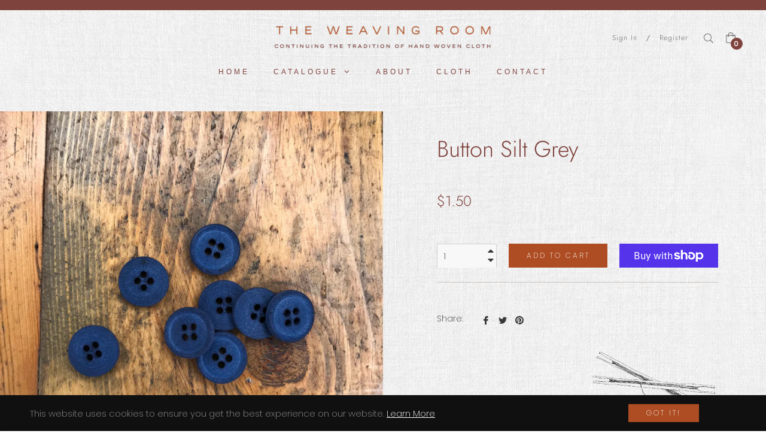

--- FILE ---
content_type: text/javascript; charset=utf-8
request_url: https://theweavingroom.com.au/products/button-silt-grey.js
body_size: 614
content:
{"id":6652939960512,"title":"Button Silt Grey","handle":"button-silt-grey","description":"\u003cp class=\"title2\" data-mce-fragment=\"1\"\u003eMerchant \u0026amp; Mills\u003c\/p\u003e\n\u003cp class=\"title2\" data-mce-fragment=\"1\"\u003eCotton Button 15MM – Silt Grey\u003c\/p\u003e","published_at":"2021-05-06T15:33:00+10:00","created_at":"2021-05-06T15:32:58+10:00","vendor":"The Weaving Room","type":"Merchant \u0026 MIlls","tags":["buttons","Hand sewing","Sewing"],"price":150,"price_min":150,"price_max":150,"available":true,"price_varies":false,"compare_at_price":null,"compare_at_price_min":0,"compare_at_price_max":0,"compare_at_price_varies":false,"variants":[{"id":39738179223744,"title":"Default Title","option1":"Default Title","option2":null,"option3":null,"sku":"","requires_shipping":true,"taxable":true,"featured_image":null,"available":true,"name":"Button Silt Grey","public_title":null,"options":["Default Title"],"price":150,"weight":1,"compare_at_price":null,"inventory_management":"shopify","barcode":"","requires_selling_plan":false,"selling_plan_allocations":[]}],"images":["\/\/cdn.shopify.com\/s\/files\/1\/0537\/7435\/2576\/products\/0cc5a744-cf54-43f5-a96e-11ab92ad44f7.png?v=1621555868"],"featured_image":"\/\/cdn.shopify.com\/s\/files\/1\/0537\/7435\/2576\/products\/0cc5a744-cf54-43f5-a96e-11ab92ad44f7.png?v=1621555868","options":[{"name":"Title","position":1,"values":["Default Title"]}],"url":"\/products\/button-silt-grey","media":[{"alt":"Button Silt Grey - theweavingroom","id":21066705830080,"position":1,"preview_image":{"aspect_ratio":1.0,"height":2764,"width":2764,"src":"https:\/\/cdn.shopify.com\/s\/files\/1\/0537\/7435\/2576\/products\/0cc5a744-cf54-43f5-a96e-11ab92ad44f7.png?v=1621555868"},"aspect_ratio":1.0,"height":2764,"media_type":"image","src":"https:\/\/cdn.shopify.com\/s\/files\/1\/0537\/7435\/2576\/products\/0cc5a744-cf54-43f5-a96e-11ab92ad44f7.png?v=1621555868","width":2764}],"requires_selling_plan":false,"selling_plan_groups":[]}

--- FILE ---
content_type: text/javascript; charset=utf-8
request_url: https://theweavingroom.com.au/products/button-silt-grey.js
body_size: 117
content:
{"id":6652939960512,"title":"Button Silt Grey","handle":"button-silt-grey","description":"\u003cp class=\"title2\" data-mce-fragment=\"1\"\u003eMerchant \u0026amp; Mills\u003c\/p\u003e\n\u003cp class=\"title2\" data-mce-fragment=\"1\"\u003eCotton Button 15MM – Silt Grey\u003c\/p\u003e","published_at":"2021-05-06T15:33:00+10:00","created_at":"2021-05-06T15:32:58+10:00","vendor":"The Weaving Room","type":"Merchant \u0026 MIlls","tags":["buttons","Hand sewing","Sewing"],"price":150,"price_min":150,"price_max":150,"available":true,"price_varies":false,"compare_at_price":null,"compare_at_price_min":0,"compare_at_price_max":0,"compare_at_price_varies":false,"variants":[{"id":39738179223744,"title":"Default Title","option1":"Default Title","option2":null,"option3":null,"sku":"","requires_shipping":true,"taxable":true,"featured_image":null,"available":true,"name":"Button Silt Grey","public_title":null,"options":["Default Title"],"price":150,"weight":1,"compare_at_price":null,"inventory_management":"shopify","barcode":"","requires_selling_plan":false,"selling_plan_allocations":[]}],"images":["\/\/cdn.shopify.com\/s\/files\/1\/0537\/7435\/2576\/products\/0cc5a744-cf54-43f5-a96e-11ab92ad44f7.png?v=1621555868"],"featured_image":"\/\/cdn.shopify.com\/s\/files\/1\/0537\/7435\/2576\/products\/0cc5a744-cf54-43f5-a96e-11ab92ad44f7.png?v=1621555868","options":[{"name":"Title","position":1,"values":["Default Title"]}],"url":"\/products\/button-silt-grey","media":[{"alt":"Button Silt Grey - theweavingroom","id":21066705830080,"position":1,"preview_image":{"aspect_ratio":1.0,"height":2764,"width":2764,"src":"https:\/\/cdn.shopify.com\/s\/files\/1\/0537\/7435\/2576\/products\/0cc5a744-cf54-43f5-a96e-11ab92ad44f7.png?v=1621555868"},"aspect_ratio":1.0,"height":2764,"media_type":"image","src":"https:\/\/cdn.shopify.com\/s\/files\/1\/0537\/7435\/2576\/products\/0cc5a744-cf54-43f5-a96e-11ab92ad44f7.png?v=1621555868","width":2764}],"requires_selling_plan":false,"selling_plan_groups":[]}